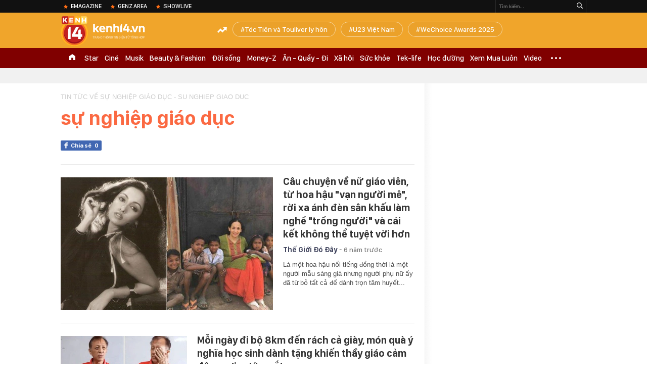

--- FILE ---
content_type: text/html; charset=utf-8
request_url: https://kenh14.vn/ajax-trendingtag/0.chn
body_size: 196
content:
<div data-cd-key="siteid215:objectembedbox:zoneid0typeid1">
                    <li class="khwtht">
                <a href="/toc-tien-va-touliver-ly-hon.html" title="Tóc Tiên và Touliver ly hôn">Tóc Tiên và Touliver ly hôn</a>
            </li>
                    <li class="khwtht">
                <a href="/u23-viet-nam.html" title="U23 Việt Nam">U23 Việt Nam</a>
            </li>
                    <li class="khwtht">
                <a href="/wechoice-awards-2025.html" title="WeChoice Awards 2025">WeChoice Awards 2025</a>
            </li>
            </div>
<!--u: 18/01/2026 08:49:36 -->

--- FILE ---
content_type: application/x-javascript; charset=utf-8
request_url: https://apigames.kenh14.vn/get-config-template-data.htm?callback=jQuery17208722343892478526_1768701845770&m=get-box&data=&zoneId=90&templateId=0&thumbW=600&_=1768701852673
body_size: 460
content:
jQuery17208722343892478526_1768701845770( "{\"Success\":true,\"Message\":null,\"Total\":0,\"Type\":0,\"Data\":[],\"ExtData\":\"https://event.mediacdn.vn/257767050295742464/2025/4/27/main-17457518370661297735810.css\",\"ExSize\":\"https://event.mediacdn.vn/257767050295742464/2025/4/27/countdown-2025-174572917924066776174.js\",\"ExTitle\":{\"TempName\":\"Box mồi không data\",\"TempAvatar\":\"\",\"TempAvatar1\":\"\",\"TempAvatar2\":\"\",\"TempAvatar3\":\"\",\"TempForm\":\"\",\"TempResult\":\"\",\"StorageDomain\":\"https://event.mediacdn.vn\"},\"ErrorCode\":0,\"MessageExt\":null,\"SignalChecksum\":null,\"Cache\":0,\"FuncInit\":\"CountDown30042025Home\"}" );